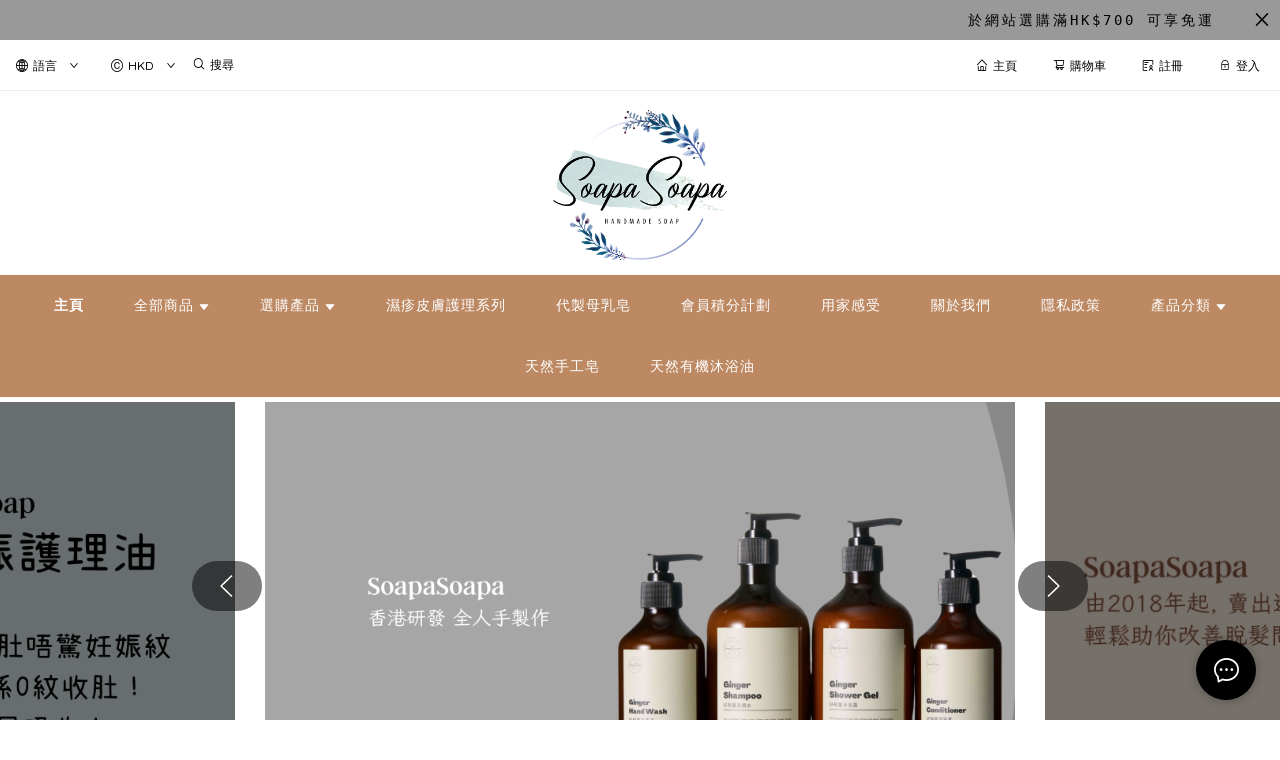

--- FILE ---
content_type: text/css
request_url: https://cdn.shopages3.com/buyer/build/202305/components_ProductGrid_product_grid_21_Layout.f3f28f8c6a7fb1976f5f.css
body_size: 914
content:
.Layout__root___Omz{background:#eee;padding:40px 0}.Layout__root___Omz>div{width:95%;max-width:1200px;margin:auto}.Layout__categoryTitle___-ec{font-size:30px;font-weight:bold;margin-bottom:20px !important;letter-spacing:2px}.Layout__head___jSd{margin-bottom:20px !important}.Layout__head___jSd>div{display:inline-block;vertical-align:center;width:50%}.Layout__head___jSd>div:nth-child(2){text-align:right}.Layout__customSelectMedium___OG2>div{height:38px !important;font-size:14px !important;color:#000;border:none;border-radius:0;letter-spacing:1.5px;background:none !important;-webkit-box-shadow:none !important;box-shadow:none !important;border-bottom:1px solid #000 !important}.Layout__customSelectMedium___OG2>div>div{height:38px !important;line-height:38px !important}.Layout__customSelectMedium___OG2>div>div>div{padding-right:0}.Layout__customSelectMedium___OG2>div>span{display:none}.Layout__searchInput___qwd{border-bottom:1px solid #000;max-width:250px;width:100%}.Layout__searchInput___qwd>input{height:38px;line-height:38px;font-size:14px;border:none;background:none;border-radius:0;padding:0 0 0 10px;letter-spacing:1.5px;-webkit-box-shadow:none !important;box-shadow:none !important}.Layout__grid___rVL{display:grid;grid-template-columns:repeat(4, 1fr);gap:20px}.Layout__gridCell___B6Y{background:#fff;padding:15px 15px 50px;border-radius:10px;font-size:14px;letter-spacing:1.5px;position:relative;height:100%}@-webkit-keyframes Layout__fadeInProductGridCell___-50{0%{opacity:0;-webkit-transform:translate3d(0, 20px, 0);transform:translate3d(0, 20px, 0)}100%{opacity:1;-webkit-transform:translate3d(0, 0, 0);transform:translate3d(0, 0, 0)}}@-o-keyframes Layout__fadeInProductGridCell___-50{0%{opacity:0;transform:translate3d(0, 20px, 0)}100%{opacity:1;transform:translate3d(0, 0, 0)}}@keyframes Layout__fadeInProductGridCell___-50{0%{opacity:0;-webkit-transform:translate3d(0, 20px, 0);transform:translate3d(0, 20px, 0)}100%{opacity:1;-webkit-transform:translate3d(0, 0, 0);transform:translate3d(0, 0, 0)}}.Layout__fadeInProductGridCell___-50{-webkit-animation-name:Layout__fadeInProductGridCell___-50;-o-animation-name:Layout__fadeInProductGridCell___-50;animation-name:Layout__fadeInProductGridCell___-50}.Layout__cover___8BN{position:relative;margin-bottom:20px;overflow:hidden}.Layout__cover___8BN>img{aspect-ratio:1;display:block;-o-object-fit:cover;object-fit:cover;width:100%}.Layout__cover___8BN>img:first-child{z-index:1;position:relative}.Layout__cover___8BN>img:nth-child(2){position:absolute;top:0;left:0;width:100%;height:100%;opacity:0;z-index:1;-webkit-transition:all 0.2s;-o-transition:all 0.2s;transition:all 0.2s;border-radius:3px}.Layout__cover___8BN>img:nth-child(2):hover{opacity:1;-webkit-transform:scale(1.05);-ms-transform:scale(1.05);-o-transform:scale(1.05);transform:scale(1.05)}.Layout__tagList___0-7{z-index:2;position:absolute;left:5px;bottom:5px}.Layout__tag___b59{display:inline-block;margin-right:3px;margin-top:3px;border-radius:999px;font-size:12px;padding:3px 10px;letter-spacing:1.5px}.Layout__title___8xn{font-weight:normal;margin-bottom:10px}.Layout__originalPrice___NzT{color:#888;font-size:14px}.Layout__productPrice___bnS{margin-bottom:20px;font-size:14px}.Layout__button___VYZ{border:1px solid #000;color:#000;background:none;border-radius:5px;padding:10px;letter-spacing:1.5px;position:absolute;bottom:10px;left:10px;right:10px;cursor:pointer;-webkit-transition:all 0.2s;-o-transition:all 0.2s;transition:all 0.2s}.Layout__button___VYZ:hover{color:#fff;background:#000}.Layout__pagination___NYT{margin-top:30px;margin-bottom:30px;font-size:16px}.Layout__pagination___NYT *{background:none;border:none;color:#000}@media only screen and (max-width: 1400px){.Layout__root___Omz>div{max-width:1200px}.Layout__grid___rVL{grid-template-columns:repeat(3, 1fr)}}@media only screen and (max-width: 768px){.Layout__root___Omz{padding:20px 0}.Layout__categoryTitle___-ec{font-size:25px;margin-bottom:10px !important}.Layout__grid___rVL{display:grid;grid-template-columns:repeat(2, 1fr);gap:10px}}@media only screen and (max-width: 600px){.Layout__categoryTitle___-ec{font-size:20px}.Layout__title___8xn{font-size:13px}.Layout__cover___8BN{margin-bottom:10px}.Layout__grid___rVL{gap:5px}.Layout__gridCell___B6Y{padding:10px 10px 50px}}

.DisplayPrice__productPrice___0ER{text-align:left;line-height:1.4}.DisplayPrice__productPrice___0ER div{display:inline-block;margin-right:5px}.DisplayPrice__productPrice___0ER .DisplayPrice__originalPrice___H-H{display:block;margin-top:5px;text-decoration:line-through;font-weight:400}.DisplayPrice__productPrice___0ER .DisplayPrice__productOutOfStock___4LP{color:#fd9504;margin:0 auto;margin-top:5px}.DisplayPrice__productPrice___0ER .DisplayPrice__priceDescription___LBb{background-color:#11b62c;padding:5px 10px;margin:0 auto;margin-top:5px;color:#fff;font-weight:400}.DisplayPrice__memberOnlyPrice___9BD{font-weight:normal;color:#000;padding:10px 10px;font-size:smaller;background:#eee;line-height:1;margin-top:5px;border-radius:3px}



--- FILE ---
content_type: text/css
request_url: https://cdn.shopages3.com/buyer/build/202305/components_Gallery_gallery_8_Gallery.1b6571732c7eb980a5dc.css
body_size: 237
content:
.Gallery__container___HkF{width:370px;padding:20px;display:inline-block;vertical-align:top}.Gallery__container___HkF :first-child{overflow:hidden}.Gallery__container___HkF img{-webkit-transition:0.5s all ease-in-out;-o-transition:0.5s all ease-in-out;transition:0.5s all ease-in-out}.Gallery__container___HkF:hover img{-webkit-transform:scale(1.2);-ms-transform:scale(1.2);-o-transform:scale(1.2);transform:scale(1.2)}.Gallery__secondContainer___9DP{position:relative;text-align:center;display:-webkit-box;display:-webkit-flex;display:-ms-flexbox;display:flex;-webkit-box-orient:vertical;-webkit-box-direction:normal;-webkit-flex-direction:column;-ms-flex-direction:column;flex-direction:column;border:1px #e2e2e2;border-style:solid;padding:20px 15px 25px 15px;margin-top:20px}.Gallery__secondContainer___9DP h3{font-size:20px;color:#26292d;margin:0 0 12px 0;font-weight:600;text-transform:uppercase}.Gallery__secondContainer___9DP p{color:inherit;max-width:100%;margin-bottom:0;font-weight:400}.Gallery__button___12d{color:#fff;background-color:#26292d;padding:10px 20px 10px 20px;margin:12px 0 0 0;border:1px solid transparent;border-radius:0;font-size:14px;font-style:normal;font-weight:600;text-align:center;vertical-align:middle;line-height:1}.Gallery__button___12d:hover{color:black;background-color:#fff;cursor:pointer;border-color:black;outline:0}.Gallery__button___12d:focus,.Gallery__button___12d:active{color:#fff;background-color:black;cursor:pointer;border-color:#fff;outline:0}@media only screen and (max-width: 768px){.Gallery__container___HkF{width:80%}.Gallery__secondContainer___9DP{position:relative;text-align:center;display:-webkit-box;display:-webkit-flex;display:-ms-flexbox;display:flex;-webkit-box-orient:vertical;-webkit-box-direction:normal;-webkit-flex-direction:column;-ms-flex-direction:column;flex-direction:column;border:1px #e2e2e2;border-style:solid;padding:15px 15px 15px 15px;margin-top:15px;white-space:normal}.Gallery__secondContainer___9DP h3{color:#26292d;margin:0 0 12px 0;text-transform:uppercase;line-height:1}.Gallery__secondContainer___9DP p{color:inherit;max-width:100%;margin-bottom:0;line-height:1.5}.Gallery__button___12d{color:#fff;background-color:#26292d;padding:10px 20px 10px 20px;margin:12px 0 0 0;border:1px solid transparent;border-radius:0;font-size:14px;font-style:normal;font-weight:600;text-align:center;vertical-align:middle;line-height:1;-webkit-transition:0.1s;-o-transition:0.1s;transition:0.1s}.Gallery__button___12d:hover{color:#fff;background-color:black;cursor:pointer;border-color:#fff;outline:0}}



--- FILE ---
content_type: application/javascript
request_url: https://cdn.shopages3.com/buyer/build/202305/components_Banner_banner_8_Banner.8a81d3b23197f6a40ab6.js
body_size: 191
content:
"use strict";(self.webpackChunkreact_shopage_buyer=self.webpackChunkreact_shopage_buyer||[]).push([[4406],{70805:function(e,a,t){t.r(a),t.d(a,{default:function(){return c}});var n=t(67154),l=t.n(n),i=t(67294),r=t(88667),s=t(4631),o={overlay:"Banner__overlay___cet",container:"Banner__container___E5j",item:"Banner__item___XhY"},c=(0,s.$j)((e=>({isDesktop:e.global.isDesktop})))((e=>{let{isDesktop:a,content:t={items:[{link:"",image:""}]},customize:n={autoplay:{enable:!0,delay:5e3},transitionSpeed:500,navEnable:!0,overlayEnable:!0,size:{height_0:300,height_1:150,objectFit:"fill"}}}=e;const s={slidesPerView:a?"auto":1,rebuildOnUpdate:!0,loop:!0,loopedSlides:t.items.length,centeredSlides:!0,spaceBetween:a?30:0,speed:n.transitionSpeed,navigation:{nextEl:n.navEnable?".swiper-button-next":null,prevEl:n.navEnable?".swiper-button-prev":null},autoplay:!!n.autoplay.enable&&{delay:n.autoplay.delay,disableOnInteraction:!1},grabCursor:!0};return i.createElement("div",{className:o.container},i.createElement(r.Z,l()({key:a},s),((e,a)=>e.map(((e,t)=>i.createElement("div",{key:t,className:o.item},i.createElement("div",{className:a.overlayEnable?o.overlay:""}),i.createElement("a",{href:e.link},i.createElement("img",{src:e.image,className:o.image,style:{height:"100%",width:"100%",objectFit:"cover"},alt:""}))))))(t.items,n)))}))}}]);

--- FILE ---
content_type: application/javascript
request_url: https://cdn.shopages3.com/buyer/build/202305/components_Map_Map_1_Map.f180d81a7c67016a23c6.js
body_size: 1072
content:
"use strict";(self.webpackChunkreact_shopage_buyer=self.webpackChunkreact_shopage_buyer||[]).push([[8478],{57611:function(t,e,o){o.r(e),o.d(e,{default:function(){return M}});var s,n,i=o(59713),a=o.n(i),r=o(67294),l=o(44894),p=o(45697),c=o.n(p),h=o(782),m=o(89484),d=o(23856),u=o(62902),_=o(62830),g=o.n(_),y=o(4631),S=o(96486);let M=(0,y.$j)((t=>({colorSchema:t.globalSettings.color_schema.color,globalSettings:t.globalSettings})))(s=(0,l.Nj)((n=class extends r.Component{constructor(){super(...arguments),this.state={mapId:g()()},this.setLuminance=(t,e)=>`hsl(${t.slice(4,-1).split("%,")[0]}%,${e}%)`}async componentDidMount(){this.initMap()}componentDidUpdate(t){if(t.descriptionPosition!==this.props.descriptionPosition&&this.initMap(),t.lat!==this.props.lat){const t={lat:this.props.lat,lng:this.props.lng};null!==this.marker&&this.marker.setMap(null),this.map.setCenter(t),this.marker=new google.maps.Marker({position:t,map:this.map})}}initMap(){try{this.map=new google.maps.Map(document.getElementById(this.state.mapId),{center:{lat:this.props.lat,lng:this.props.lng},scrollwheel:!1,zoom:18}),this.marker=new google.maps.Marker({position:{lat:this.props.lat,lng:this.props.lng},map:this.map})}catch(t){setTimeout((()=>{this.initMap()}),500)}}getColorStyle(){const t=function(t){let e=0,o=0,s=0;4==t.length?(e="0x"+t[1]+t[1],o="0x"+t[2]+t[2],s="0x"+t[3]+t[3]):7==t.length&&(e="0x"+t[1]+t[2],o="0x"+t[3]+t[4],s="0x"+t[5]+t[6]),e/=255,o/=255,s/=255;let n=Math.min(e,o,s),i=Math.max(e,o,s),a=i-n,r=0,l=0,p=0;return r=0==a?0:i==e?(o-s)/a%6:i==o?(s-e)/a+2:(e-o)/a+4,r=Math.round(60*r),r<0&&(r+=360),p=(i+n)/2,l=0==a?0:a/(1-Math.abs(2*p-1)),l=+(100*l).toFixed(1),p=+(100*p).toFixed(1),"hsl("+r+","+l+"%,"+p+"%)"}(S.get(this.props,"customStyle.color",this.props.colorSchema.color_1));return{titleColorStyle:{color:this.setLuminance(t,5)},descriptionColorStyle:{color:this.setLuminance(t,12)},backgroundColorStyle:{backgroundColor:this.setLuminance(t,95)},buttonStyle:{backgroundColor:this.setLuminance(t,30),color:this.setLuminance(t,99),borderRadius:(0,d.cz)(this.props.globalSettings.border_schema||u.YF.border_schema,m.L,"AdvancedProductModal","AddToCartButtonBorderRadius")}}}render(){const{title:t,description:e,isShowDescription:o,descriptionPosition:s}=this.props,n={fontFamily:S.get(this.props,"customStyle.fontFamily","inherit")},{titleColorStyle:i,descriptionColorStyle:a,backgroundColorStyle:l,buttonStyle:p}=this.getColorStyle();return r.createElement("div",{id:`${this.state.mapId}_container`,key:`${this.state.mapId}_container`,className:"Map__root___-X+",style:n},r.createElement("div",{className:"Map__componentContainer___LcD"},r.createElement("div",{id:this.state.mapId,className:"Map__map___6u7"}),r.createElement("div",{className:"Map__textContainer___MNb",style:l},r.createElement("h1",{className:"Map__title___Q2V",style:i},t),r.createElement("p",{className:"Map__description___HE7",style:a},e),r.createElement("a",{className:"Map__directionButton___ihY",href:`https://maps.google.com/?daddr=${this.props.lat},${this.props.lng}`,target:"_blank",style:p},h.I18n.t("map.direction")))))}},a()(n,"propTypes",{lat:c().number,lng:c().number,title:c().string,description:c().string,customStyle:c().any}),a()(n,"defaultProps",{lat:22.2821183,lng:114.1554406,title:"Find US",description:"Central Hong Kong\n\nMON - FRI 13:00 - 21:00\nSAT 13:00 - 20:00 \nSUN CLOSE"}),s=n))||s)||s}}]);

--- FILE ---
content_type: application/javascript
request_url: https://cdn.shopages3.com/buyer/build/202305/components_Multifunction_multifunction_4_Multifunction.6012956921665006a2e2.js
body_size: 426
content:
"use strict";(self.webpackChunkreact_shopage_buyer=self.webpackChunkreact_shopage_buyer||[]).push([[6953],{27677:function(e,t,i){i.r(t),i(30467);var o,s,r=i(55673),l=i.n(r),p=(i(58136),i(5789)),n=i.n(p),c=i(59713),a=i.n(c),h=i(67294),d=i(44894),m=i(4631),g=i(36463),u=i(45697),_=i.n(u),f=i(9010);let x=(0,m.$j)((e=>({isDesktop:e.global.isDesktop,globalSchema:e.globalSettings})))(o=(0,d.Nj)((s=class extends h.Component{render(){let e=void 0===this.props.fileList?(0,f.r)("multifunction_4").fileList:this.props.fileList,t=void 0===this.props.description?(0,f.r)("multifunction_4").description:this.props.description,i=void 0===this.props.title?(0,f.r)("multifunction_4").title:this.props.title,o=void 0===this.props.title_color?this.props.globalSchema.color_schema.color.color_1:this.props.title_color,s=void 0===this.props.description_color?this.props.globalSchema.color_schema.color.color_1:this.props.description_color;const r=this.props.isDesktop?6:12;return h.createElement("div",{style:{maxWidth:1400,width:"100%",margin:"auto",padding:"0px 10px"}},h.createElement("div",null,h.createElement("div",{style:{textAlign:"center"}},i&&h.createElement("div",{style:{fontSize:"24px",fontWeight:500,letterSpacing:"2px",color:o,marginBottom:20}},h.createElement("b",null,i)),t&&h.createElement("div",{style:{fontSize:"16px",whiteSpace:"pre-line",lineHeight:"24px",color:s}},t)),h.createElement(l(),{type:"flex",justify:"center",style:{marginTop:10},gutter:this.props.isDesktop?30:0},e.map(((e,t)=>h.createElement(n(),{style:{marginBottom:this.props.isDesktop?60:30},span:r,key:`multifunction_1_1_${t}`},h.createElement("div",{style:{padding:"10%",borderRadius:0,overflow:"hidden",margin:this.props.isDesktop?0:"0px 7px 0px 7px"}},h.createElement(g.default,{width:"100%",src:e.url,style:{objectFit:"contain"},aspectRatio:"1x1"})),h.createElement("div",{style:{fontSize:"18px",textAlign:"center",margin:this.props.isDesktop?"5px 0px":"5px 7px",color:e.file_color||this.props.globalSchema.color_schema.color.color_1}},e.file_title)))))))}},a()(s,"propTypes",{fileList:_().array,isSellerPreview:_().bool,text:_().string,description:_().string,text_color:_().string,description_color:_().string}),a()(s,"defaultProps",{}),o=s))||o)||o;t.default=x}}]);

--- FILE ---
content_type: application/javascript
request_url: https://cdn.shopages3.com/buyer/build/202305/components_ProductGrid_product_grid_21_Layout.f3f28f8c6a7fb1976f5f.js
body_size: 6918
content:
(self.webpackChunkreact_shopage_buyer=self.webpackChunkreact_shopage_buyer||[]).push([[7781],{46342:function(e,t,r){"use strict";r.d(t,{h:function(){return n}});var o=r(75557);function n(e){return{type:o.GG,payload:e}}},94300:function(e,t,r){"use strict";r.d(t,{Z:function(){return b}});var o=r(67294),n=r(4631),i=r(45697),a=r.n(i),c=r(782),u=r(94184),l=r.n(u),s=r(78772),d=r(23856),p=r(73423);const g={DisplayPrice:{1:{AddToCartButtonBackground:"color_1",AddToCartButtonTextColor:"#fff",BookmarkButtonBackground:"#fff",BookmarkButtonTextColor:"color_1",originalPriceColor:"#000",discountPriceColor:"color_1"},2:{AddToCartButtonBackground:"color_1",AddToCartButtonTextColor:"#fff",BookmarkButtonBackground:"#fff",BookmarkButtonTextColor:"color_1",originalPriceColor:"#000",discountPriceColor:"color_1"},3:{AddToCartButtonBackground:"color_1",AddToCartButtonTextColor:"#fff",BookmarkButtonBackground:"#fff",BookmarkButtonTextColor:"color_1",originalPriceColor:"#000",discountPriceColor:"color_1"}}},m={DisplayPrice:{0:{ProductPriceText:13}}},_={DisplayPrice:{1:{ProductDescription:"0px"},2:{ProductDescription:"3px"},3:{ProductDescription:"999px"}}};var f=r(62902),h=r(96486);const y=e=>{let{item:t,user:r,currency:n,itemClass:i,memberOnlyPrice:a,subscriptionRules:u,menuContent:y}=e;const b=!!r&&r.membership_setting.membership_setting,C="DisplayPrice",k=h.get(y,"global_settings.font_schema",f.YF.font_schema),v=h.get(y,"global_settings.color_schema",f.YF.color_schema),B=h.get(y,"global_settings.border_schema",f.YF.border_schema);let P=!!t.extra.member_display_setting&&!!b&&t.extra.member_display_setting.find((e=>e.membership_setting_id===b.membership_setting_id));const E=(0,s.jW)(t,t.product_options),x=1===t.type||!!t.product_options.find((e=>0!==e.quantity)),w=!a||r;return o.createElement("div",{className:l()(p.Z.productPrice,i.productPrice),style:{fontSize:(0,d.bM)({fontSchema:k,fileFontSchema:m,fileSpecifier:C,componentId:"ProductPriceText"}),color:(0,d.Ly)({colorSchema:v,fileColorSchema:g,fileSpecifier:C,componentId:"originalPriceColor"})}},w?(()=>{if(P){if(P.display_original_price&&P.display_original_price>P.display_price)return o.createElement(o.Fragment,null,o.createElement("span",{style:{margin:"auto"}},o.createElement("div",{className:l()(p.Z.originalPrice,i.originalPrice),style:{color:(0,d.Ly)({colorSchema:v,fileColorSchema:g,fileSpecifier:C,componentId:"originalPriceColor"})}},n.code," ",u.is_double_digit?(0,d.n6)(P.display_original_price*n.rate,2):(0,d.jb)(P.display_original_price*n.rate,2)),o.createElement("div",{className:l()(p.Z.currentPrice,i.currentPrice,"product_grid_markdown_price")},n.code," ",u.is_double_digit?(0,d.n6)(P.display_price*n.rate,2):(0,d.jb)(P.display_price*n.rate,2))),!x&&o.createElement("div",{className:p.Z.productOutOfStock},o.createElement(c.Translate,{value:"web_design.out_of_stock"})));if(P.display_price)return o.createElement(o.Fragment,null,o.createElement("span",{style:{margin:"auto"}},n.code," ",u.is_double_digit?(0,d.n6)(P.display_price*n.rate,2):(0,d.jb)(P.display_price*n.rate,2)),!x&&o.createElement("div",{className:l()(p.Z.productOutOfStock,i.productOutOfStock)},o.createElement(c.Translate,{value:"web_design.out_of_stock"})))}return E.original>E.price?o.createElement(o.Fragment,null,o.createElement("span",{style:{margin:"auto"}},o.createElement("div",{className:l()(p.Z.originalPrice,i.originalPrice),style:{color:(0,d.Ly)({colorSchema:v,fileColorSchema:g,fileSpecifier:C,componentId:"originalPriceColor"})}},n.code," ",u.is_double_digit?(0,d.n6)(E.original*n.rate,2):(0,d.jb)(E.original*n.rate,2)),o.createElement("div",{className:l()(p.Z.currentPrice,i.currentPrice,"product_grid_markdown_price"),style:{color:(0,d.Ly)({colorSchema:v,fileColorSchema:g,fileSpecifier:C,componentId:"discountPriceColor"})}},n.code," ",u.is_double_digit?(0,d.n6)(E.price*n.rate,2):(0,d.jb)(E.price*n.rate,2)))):o.createElement(o.Fragment,null,o.createElement("div",{style:{margin:"auto",color:(0,d.Ly)({colorSchema:v,fileColorSchema:g,fileSpecifier:C,componentId:"originalPriceColor"})}},n.code," ",u.is_double_digit?(0,d.n6)(E.price*n.rate,2):(0,d.jb)(E.price*n.rate,2)))})():o.createElement("div",{className:l()(p.Z.memberOnlyPrice,i.memberOnlyPrice)},c.I18n.t("display_price.member_only_price")),o.createElement("br",null),P&&P.price_tag?o.createElement("div",{className:l()(p.Z.priceDescription,i.priceDescription),style:{borderRadius:(0,d.cz)(B,_,C,"ProductTag")}},P.price_tag):t.extra.price_tag?o.createElement("div",{className:l()(p.Z.priceDescription,i.priceDescription),style:{borderRadius:(0,d.cz)(B,_,C,"ProductDescription")}},t.extra.price_tag):void 0)};y.propTypes={item:a().object,itemClass:a().any},y.defaultProps={item:{},itemClass:p.Z};var b=(0,n.$j)((e=>({currency:e.currency,user:e.user,memberOnlyPrice:h.get(e.shopInfo,"data.settings_preference.data.product.is_member_only_price_enabled",!1),subscriptionRules:e.subscriptionRules,menuContent:e.menuContent})))(y)},14045:function(e,t,r){"use strict";r.r(t),r.d(t,{default:function(){return j}}),r(76405);var o=r(69843),n=r.n(o),i=r(67154),a=r.n(i),c=(r(35797),r(64749)),u=r.n(c),l=(r(89858),r(51024)),s=r.n(l),d=(r(72693),r(86245)),p=r.n(d),g=r(67294),m={root:"Layout__root___Omz",categoryTitle:"Layout__categoryTitle___-ec",head:"Layout__head___jSd",customSelectMedium:"Layout__customSelectMedium___OG2",searchInput:"Layout__searchInput___qwd",grid:"Layout__grid___rVL",gridCell:"Layout__gridCell___B6Y",fadeInProductGridCell:"Layout__fadeInProductGridCell___-50",cover:"Layout__cover___8BN",tagList:"Layout__tagList___0-7",tag:"Layout__tag___b59",title:"Layout__title___8xn",originalPrice:"Layout__originalPrice___NzT",productPrice:"Layout__productPrice___bnS",button:"Layout__button___VYZ",pagination:"Layout__pagination___NYT"},_=r(4631),f=r(62888),h=r(46342),y=r(50934),b=r(94300),C=r(53825),k=r(21),v=r(782),B=r(10813),P=(r(98355),r(58995)),E=r(88768),x=r(72464),w=r(78772),T=r(96486);const S={setProductCache:f.jd,updateProductGridCache:h.h,setGlobal:y.R3},O=["created_descending","created_ascending","price_descending","price_ascending"];function L(e){const{searchProduct:t,setKeyword:r,setFilter:o,params:n}=e,{keyword:i,sortBy:a,orderBy:c}=n;return g.createElement("div",{className:m.head},g.createElement("div",null,g.createElement(s(),{placeholder:v.I18n.t("web_design.search"),className:m.searchInput,value:i,maxLength:"30",onChange:e=>{r(e.target.value)},onPressEnter:()=>o({keyword:i}),suffix:g.createElement(p(),{style:{fontSize:16,marginRight:5},type:"search",onClick:()=>o({keyword:i})})})),g.createElement("div",null,g.createElement(u(),{className:m.customSelectMedium,value:`${a}_${c}`,onChange:e=>{`${a}_${c}`!==e&&o({sortBy:e.split("_")[0],orderBy:e.split("_")[1]})}},O.map((e=>g.createElement(u().Option,{key:e,className:"customSelectOptionMedium"},g.createElement(v.Translate,{value:`web_design.sort_by_${e}`})))))))}function I(e){let{tagList:t}=e;return g.createElement("div",{className:m.tagList},t.map((e=>g.createElement("div",{className:m.tag,style:{background:e.background,color:e.color}},e.title))))}function N(e){const{product_images:t,title:r,product_id:o,componentIndex:n,index:i,imageRatioV2:a}=e,{tagList:c}=(0,E.Z)(e);return g.createElement(B.Z,{animate:m.fadeInProductGridCell,duration:.5,style:{animationDelay:i%2*.2+"s"}},g.createElement("div",{className:m.gridCell,key:`grid_21_${n}_${o}`},g.createElement(C.Z,{to:(0,w.Yo)({title:r,productId:o})},g.createElement("div",{className:m.cover},g.createElement("img",{src:T.get(t,"[0].high_resolution",""),style:{aspectRatio:(a||"1x1").replace("x"," / ")}}),T.get(t,"[1].high_resolution")&&g.createElement("img",{src:T.get(t,"[1].high_resolution"),style:{aspectRatio:(a||"1x1").replace("x"," / ")}}),g.createElement(I,{tagList:c}))),g.createElement("div",{className:m.title},r),g.createElement(b.Z,{item:e,itemClass:m}),g.createElement(C.Z,{to:(0,w.Yo)({title:r,productId:o})},g.createElement("button",{className:m.button},"查看商品"))))}function D(e){const{productData:t}=e;return e.isLoading?g.createElement(P.gb,{tip:"product_detail.loading_product",style:{height:200}}):0===t.length?g.createElement("div",{style:{lineHeight:"200px",textAlign:"center",fontSize:"17px"}},g.createElement(v.Translate,{value:"web_design.no_available_product"})):g.createElement("div",{className:m.grid},t.map(((t,r)=>g.createElement(N,a()({index:r},e,t)))))}function R(e){let{current:t,count:r,setPage:o,scrollRef:i}=e;return 0===r||r<28?null:g.createElement("div",{style:{textAlign:"center"}},g.createElement(n(),{className:m.pagination,total:r,current:t,defaultPageSize:28,onChange:(e,t)=>{o(e,i)}}))}var j=(0,_.$j)((e=>({shopInfo:e.shopInfo.data,productCache:e.productCache,productGridState:e.productGridState,categoryCache:e.categoryCache,i18n:e.i18n,subscriptionRules:e.subscriptionRules,trackingTools:e.trackingTools,currency:e.currency})),S)((0,k.Z)((function(e){const t=(0,g.useRef)(null),{data:r,isLoading:o,getProduct:n,searchProduct:i,params:c,setKeyword:u,setFilter:l,setPage:s,categoryName:d}=(0,x.Z)(e),{categoryCache:p,backgroundColor:_,imageRatioV2:f,category:h}=e;return g.createElement("div",{className:m.root,ref:t,style:{background:_}},g.createElement("div",{className:m.categoryTitle},((e,t)=>{if(t&&-1!==t){try{return e.find((e=>e.category_id===t)).name.replace(/>>>/g,"/")}catch(e){console.log("[ERR]getCategoryName",e)}return g.createElement(v.Translate,{value:"menu.all_products"})}return g.createElement(v.Translate,{value:"menu.all_products"})})(p,h)),g.createElement(L,a()({},e,r,{searchProduct:i,params:c,setKeyword:u,setFilter:l})),g.createElement(D,a()({},e,{isLoading:o,imageRatioV2:f,productData:T.get(r,"results",[])})),g.createElement(R,{setPage:s,scrollRef:t,current:c.page,count:T.get(r,"count",0)}))})))},88768:function(e,t,r){"use strict";var o=r(67294),n=r(782),i=r(23856),a=r(78772),c=r(96486);t.Z=function(e){return{tagList:(e=>{const t=[];return c.get(e,"extra.product_label_list",[]).filter((e=>e.label_name.length>0)).map(((e,r)=>{e.label_name.length>0&&t.push({title:(0,i.CO)({label:e,index:r}),background:e.label_color,color:e.font_color})})),e.expire_date&&(1e3*e.expire_date>(new Date).getTime()?(0,a.jf)(e)?t.push({title:o.createElement(n.Translate,{value:"product_detail.limited_offer"}),background:(0,a.K6)(e).backgroundColor,color:(0,a.K6)(e).color}):t.push({title:o.createElement(n.Translate,{value:"product_detail.limited_offer"})}):t.push({title:o.createElement(n.Translate,{value:"product_detail.expired"})})),t})(e),isSoldOut:(t=e,1!==t.type&&!t.product_options.find((e=>0!==e.quantity)))};var t}},72464:function(e,t,r){"use strict";r.d(t,{Z:function(){return h}});var o=r(67294),n=r(41151),i=r(78772),a=r(95),c=r(23856),u=r(62830),l=r.n(u),s=r(782),d=r(62902);const p={ProductGrid:{1:{AddToCartButtonBackground:"color_1",AddToCartButtonTextColor:"#fff",BookmarkButtonBackground:"#fff",BookmarkButtonTextColor:"color_1",CartButtonBackgroundColor:"color_1",CartButtonTextColor:"#fff"},2:{AddToCartButtonBackground:"color_1",AddToCartButtonTextColor:"#fff",BookmarkButtonBackground:"#fff",BookmarkButtonTextColor:"color_1",CartButtonBackgroundColor:"color_1",CartButtonTextColor:"#fff"},3:{AddToCartButtonBackground:"color_1",AddToCartButtonTextColor:"#fff",BookmarkButtonBackground:"#fff",BookmarkButtonTextColor:"color_1",CartButtonBackgroundColor:"color_1",CartButtonTextColor:"#fff"}}},g={ProductGrid:{1:{ProductImage:"0px",ProductTag:"0px"},2:{ProductImage:"5px",ProductTag:"3px",ProductTagTop:"5px",ProductTagLeft:"5px"},3:{ProductImage:"100px",ProductTag:"999px",ProductTagTop:"5px",ProductTagLeft:"5px"}}};var m=r(96486);const _=r(17563),f={page:1,sortBy:"created",orderBy:"descending"};var h=function(e){const{productCache:t,setProductCache:r,productGridState:u,updateProductGridCache:h,trackingTools:y,subscriptionRules:b,setGlobal:C,componentIndex:k,isHideExpire:v,category:B,shopInfo:P,categoryCache:E,history:x,menuContent:w,isProductCategoryPage:T,selectedCategory:S}=e,O={page:f.page,shop:P.shop_id,category:S||(B?{category_id:B}:{category_id:-1}),sortBy:f.sortBy,orderBy:f.orderBy,no_expire:(!!v).toString()},[L,I]=(0,o.useState)({productGridId:l()(),data:{},promotion:[]}),[N,D]=(0,o.useState)(!1),[R,j]=(0,o.useState)(m.cloneDeep(O)),[A,M]=(0,o.useState)(null),Z=e=>{let t;0===e?t=m.cloneDeep(O):(t={...R,...e},t.page=e.page||1),T?0===e?x.push("/category/"):(e=>{const t={};["sortBy","orderBy","keyword","page"].forEach((r=>{e[r]&&e[r]!==f[r]&&(t[r]=e[r])}));let r=[];m.isArray(e.category)&&e.category.length>0&&e.category.forEach((e=>{const t=E.find((t=>t.category_id===e));t&&r.push(t.name)})),r.length>0?x.push(`/category/${r.join(",")}/?${_.stringify(t)}`):x.push(`/category/?${_.stringify(t)}`)})(t):(j(t),$(t))},F=()=>x.location.pathname.includes("/category/")?"category-page-pdgv2-product-grid-22":`${decodeURIComponent(x.location.pathname)}-${k||-1}-pdgv2-product-grid-22`,$=e=>{const o=e||R,u=e=>{I({...L,data:e,count:e.count}),D(!1),(0,a.tM)({trackingTools:y,subscriptionRules:b,dataItem:e,category:o.category}),h({key:F(),data:{state:{...L,data:e,count:e.count},params:o}})};if(S&&-1===m.get(o,"category.category_id")&&(o.category=S),t&&t[JSON.stringify(o)]){const e=t[JSON.stringify(o)];u(e)}else{const e=o.keyword?n.Z.product.searchProductByName(o):n.Z.product.getProduct(o);D(!0),e.then((e=>{const t=(0,i.zw)(e.data);t.page=o.page||1,r({type:JSON.stringify(o),data:t}),u(t)})).catch((e=>{e.internalServerError&&((0,c.d8)("lastInternalServerError",parseInt((new Date).getTime()/1e3),1),C({internalServerError:!0})),console.log(e),D(!1)}))}},q=()=>{const e=m.get(x,"location"),{pathname:t,search:r}=e,o=_.parse(r),n={...R,sortBy:o.sortBy||f.sortBy,orderBy:o.orderBy||f.orderBy,keyword:o.keyword||f.keyword,page:parseInt(o.page,10)||f.page,category:{category_id:-1}};let i=t.split("category/")[1];if(i){i.endsWith("/")&&(i=i.slice(0,-1));const e=decodeURIComponent(i).split(",").map((e=>{const t=e.replace(/\//g,">>>");return E.find((e=>e.name===t))||E.filter((e=>e.name.startsWith(t+">>>")||e.name===t))})).flat().filter((e=>!!e));e.length>0&&(n.category=e.map((e=>e.category_id)))}return n};return(0,o.useEffect)((()=>{const e=F(),t=u[e];if(t)if(console.log("使用緩存恢復狀態:",e,t.params),I({...t.state}),T){const e=q();j({...e}),$(e)}else j({...t.params});else if(console.log("沒有找到緩存，執行初始化:",e),T){const e=q();j(e),$(e)}else $();const r=x.listen(((e,t)=>{if(console.log("Route changed to:",e),console.log("Navigation action:",t),void 0!==e.pathname.split("category/")[1]){const e=q();j(e),$(e)}}));return()=>{r()}}),[]),{...L,params:R,getProduct:$,searchProduct:e=>{Z({keyword:e})},setKeyword:e=>{j({...R,keyword:e})},setFilter:Z,setPage:(e,t)=>{Z({page:e})},isLoading:N,categoryName:S?s.I18n.t("product_grid.products"):s.I18n.t("web_design.all_product"),priceMax:P.price_max,themeColorStyle:(()=>{const e=m.get(w,"global_settings.color_schema",d.YF.color_schema),t=m.get(w,"global_settings.border_schema",d.YF.border_schema),r="ProductGrid";return{background:(0,c.Ly)({colorSchema:e,fileColorSchema:p,fileSpecifier:r,componentId:"CartButtonBackgroundColor"}),color:(0,c.Ly)({colorSchema:e,fileColorSchema:p,fileSpecifier:r,componentId:"CartButtonTextColor"}),borderRadius:(0,c.cz)(t,g,"ProductGrid","ProductTag")}})(),enablePreview:function(){M(arguments.length>0&&void 0!==arguments[0]?arguments[0]:null)},disablePreview:function(){M(null)},selectedProductId:A}}},58153:function(e,t,r){var o;try{o=r(92417)}catch(e){o=r(92417)}e.exports=function e(t){switch(o(t)){case"object":var r={};for(var n in t)t.hasOwnProperty(n)&&(r[n]=e(t[n]));return r;case"array":r=new Array(t.length);for(var i=0,a=t.length;i<a;i++)r[i]=e(t[i]);return r;case"regexp":var c="";return c+=t.multiline?"m":"",c+=t.global?"g":"",c+=t.ignoreCase?"i":"",new RegExp(t.source,c);case"date":return new Date(t.getTime());default:return t}}},92417:function(e){var t=Object.prototype.toString;e.exports=function(e){switch(t.call(e)){case"[object Date]":return"date";case"[object RegExp]":return"regexp";case"[object Arguments]":return"arguments";case"[object Array]":return"array";case"[object Error]":return"error"}return null===e?"null":void 0===e?"undefined":e!=e?"nan":e&&1===e.nodeType?"element":null!=(r=e)&&(r._isBuffer||r.constructor&&"function"==typeof r.constructor.isBuffer&&r.constructor.isBuffer(r))?"buffer":typeof(e=e.valueOf?e.valueOf():Object.prototype.valueOf.apply(e));var r}},33649:function(e,t){t=e.exports=window.requestAnimationFrame||window.webkitRequestAnimationFrame||window.mozRequestAnimationFrame||function(e){var t=(new Date).getTime(),o=Math.max(0,16-(t-r)),n=setTimeout(e,o);return r=t,n};var r=(new Date).getTime(),o=window.cancelAnimationFrame||window.webkitCancelAnimationFrame||window.mozCancelAnimationFrame||window.clearTimeout;t.cancel=function(e){o.call(window,e)}},60302:function(e,t,r){var o=r(33692),n=r(58153),i=r(82593),a=r(40372);function c(e){if(!(this instanceof c))return new c(e);this._from=e,this.ease("linear"),this.duration(500)}e.exports=c,o(c.prototype),c.prototype.reset=function(){return this.isArray="array"===i(this._from),this._curr=n(this._from),this._done=!1,this._start=Date.now(),this},c.prototype.to=function(e){return this.reset(),this._to=e,this},c.prototype.duration=function(e){return this._duration=e,this},c.prototype.ease=function(e){if(!(e="function"==typeof e?e:a[e]))throw new TypeError("invalid easing function");return this._ease=e,this},c.prototype.stop=function(){return this.stopped=!0,this._done=!0,this.emit("stop"),this.emit("end"),this},c.prototype.step=function(){if(!this._done){var e=this._duration,t=Date.now();if(t-this._start>=e)return this._from=this._to,this._update(this._to),this._done=!0,this.emit("end"),this;var r=this._from,o=this._to,n=this._curr,i=(0,this._ease)((t-this._start)/e);if(this.isArray){for(var a=0;a<r.length;++a)n[a]=r[a]+(o[a]-r[a])*i;return this._update(n),this}for(var c in r)n[c]=r[c]+(o[c]-r[c])*i;return this._update(n),this}},c.prototype.update=function(e){return 0==arguments.length?this.step():(this._update=e,this)}},33692:function(e){function t(e){if(e)return function(e){for(var r in t.prototype)e[r]=t.prototype[r];return e}(e)}e.exports=t,t.prototype.on=t.prototype.addEventListener=function(e,t){return this._callbacks=this._callbacks||{},(this._callbacks["$"+e]=this._callbacks["$"+e]||[]).push(t),this},t.prototype.once=function(e,t){function r(){this.off(e,r),t.apply(this,arguments)}return r.fn=t,this.on(e,r),this},t.prototype.off=t.prototype.removeListener=t.prototype.removeAllListeners=t.prototype.removeEventListener=function(e,t){if(this._callbacks=this._callbacks||{},0==arguments.length)return this._callbacks={},this;var r,o=this._callbacks["$"+e];if(!o)return this;if(1==arguments.length)return delete this._callbacks["$"+e],this;for(var n=0;n<o.length;n++)if((r=o[n])===t||r.fn===t){o.splice(n,1);break}return this},t.prototype.emit=function(e){this._callbacks=this._callbacks||{};var t=[].slice.call(arguments,1),r=this._callbacks["$"+e];if(r)for(var o=0,n=(r=r.slice(0)).length;o<n;++o)r[o].apply(this,t);return this},t.prototype.listeners=function(e){return this._callbacks=this._callbacks||{},this._callbacks["$"+e]||[]},t.prototype.hasListeners=function(e){return!!this.listeners(e).length}},82593:function(e){var t=Object.prototype.toString;e.exports=function(e){switch(t.call(e)){case"[object Date]":return"date";case"[object RegExp]":return"regexp";case"[object Arguments]":return"arguments";case"[object Array]":return"array";case"[object Error]":return"error"}return null===e?"null":void 0===e?"undefined":e!=e?"nan":e&&1===e.nodeType?"element":typeof(e=e.valueOf?e.valueOf():Object.prototype.valueOf.apply(e))}},40372:function(e,t){t.linear=function(e){return e},t.inQuad=function(e){return e*e},t.outQuad=function(e){return e*(2-e)},t.inOutQuad=function(e){return(e*=2)<1?.5*e*e:-.5*(--e*(e-2)-1)},t.inCube=function(e){return e*e*e},t.outCube=function(e){return--e*e*e+1},t.inOutCube=function(e){return(e*=2)<1?.5*e*e*e:.5*((e-=2)*e*e+2)},t.inQuart=function(e){return e*e*e*e},t.outQuart=function(e){return 1- --e*e*e*e},t.inOutQuart=function(e){return(e*=2)<1?.5*e*e*e*e:-.5*((e-=2)*e*e*e-2)},t.inQuint=function(e){return e*e*e*e*e},t.outQuint=function(e){return--e*e*e*e*e+1},t.inOutQuint=function(e){return(e*=2)<1?.5*e*e*e*e*e:.5*((e-=2)*e*e*e*e+2)},t.inSine=function(e){return 1-Math.cos(e*Math.PI/2)},t.outSine=function(e){return Math.sin(e*Math.PI/2)},t.inOutSine=function(e){return.5*(1-Math.cos(Math.PI*e))},t.inExpo=function(e){return 0==e?0:Math.pow(1024,e-1)},t.outExpo=function(e){return 1==e?e:1-Math.pow(2,-10*e)},t.inOutExpo=function(e){return 0==e?0:1==e?1:(e*=2)<1?.5*Math.pow(1024,e-1):.5*(2-Math.pow(2,-10*(e-1)))},t.inCirc=function(e){return 1-Math.sqrt(1-e*e)},t.outCirc=function(e){return Math.sqrt(1- --e*e)},t.inOutCirc=function(e){return(e*=2)<1?-.5*(Math.sqrt(1-e*e)-1):.5*(Math.sqrt(1-(e-=2)*e)+1)},t.inBack=function(e){var t=1.70158;return e*e*((t+1)*e-t)},t.outBack=function(e){var t=1.70158;return--e*e*((t+1)*e+t)+1},t.inOutBack=function(e){var t=2.5949095;return(e*=2)<1?e*e*((t+1)*e-t)*.5:.5*((e-=2)*e*((t+1)*e+t)+2)},t.inBounce=function(e){return 1-t.outBounce(1-e)},t.outBounce=function(e){return e<1/2.75?7.5625*e*e:e<2/2.75?7.5625*(e-=1.5/2.75)*e+.75:e<2.5/2.75?7.5625*(e-=2.25/2.75)*e+.9375:7.5625*(e-=2.625/2.75)*e+.984375},t.inOutBounce=function(e){return e<.5?.5*t.inBounce(2*e):.5*t.outBounce(2*e-1)+.5},t["in-quad"]=t.inQuad,t["out-quad"]=t.outQuad,t["in-out-quad"]=t.inOutQuad,t["in-cube"]=t.inCube,t["out-cube"]=t.outCube,t["in-out-cube"]=t.inOutCube,t["in-quart"]=t.inQuart,t["out-quart"]=t.outQuart,t["in-out-quart"]=t.inOutQuart,t["in-quint"]=t.inQuint,t["out-quint"]=t.outQuint,t["in-out-quint"]=t.inOutQuint,t["in-sine"]=t.inSine,t["out-sine"]=t.outSine,t["in-out-sine"]=t.inOutSine,t["in-expo"]=t.inExpo,t["out-expo"]=t.outExpo,t["in-out-expo"]=t.inOutExpo,t["in-circ"]=t.inCirc,t["out-circ"]=t.outCirc,t["in-out-circ"]=t.inOutCirc,t["in-back"]=t.inBack,t["out-back"]=t.outBack,t["in-out-back"]=t.inOutBack,t["in-bounce"]=t.inBounce,t["out-bounce"]=t.outBounce,t["in-out-bounce"]=t.inOutBounce},73423:function(e,t){"use strict";t.Z={productPrice:"DisplayPrice__productPrice___0ER",originalPrice:"DisplayPrice__originalPrice___H-H",productOutOfStock:"DisplayPrice__productOutOfStock___4LP",priceDescription:"DisplayPrice__priceDescription___LBb",memberOnlyPrice:"DisplayPrice__memberOnlyPrice___9BD"}},98355:function(e,t,r){var o=r(73935),n=r(43594);e.exports=function(e,t){t=t||{offset:0,align:"middle"};var r=o.findDOMNode(e);return null===r?0:n(0,function(e,t,r){var o,n=document.body,i=document.documentElement,a=e.getBoundingClientRect(),c=i.clientHeight,u=Math.max(n.scrollHeight,n.offsetHeight,i.clientHeight,i.scrollHeight,i.offsetHeight);switch(t=t||0,r){case"top":o=a.top;break;case"middle":default:o=a.bottom-c/2-a.height/2;break;case"bottom":o=a.bottom-c}var l=u-c;return Math.min(o+t+window.pageYOffset,l)}(r,t.offset,t.align),t)}},43594:function(e,t,r){var o=r(60302),n=r(33649);e.exports=function(e,t,r){r=r||{};var i={top:window.pageYOffset||document.documentElement.scrollTop,left:window.pageXOffset||document.documentElement.scrollLeft},a=o(i).ease(r.ease||"out-circ").to({top:t,left:e}).duration(r.duration||1e3);function c(){n(c),a.update()}return a.update((function(e){window.scrollTo(0|e.left,0|e.top)})),a.on("end",(function(){c=function(){}})),c(),a}}}]);